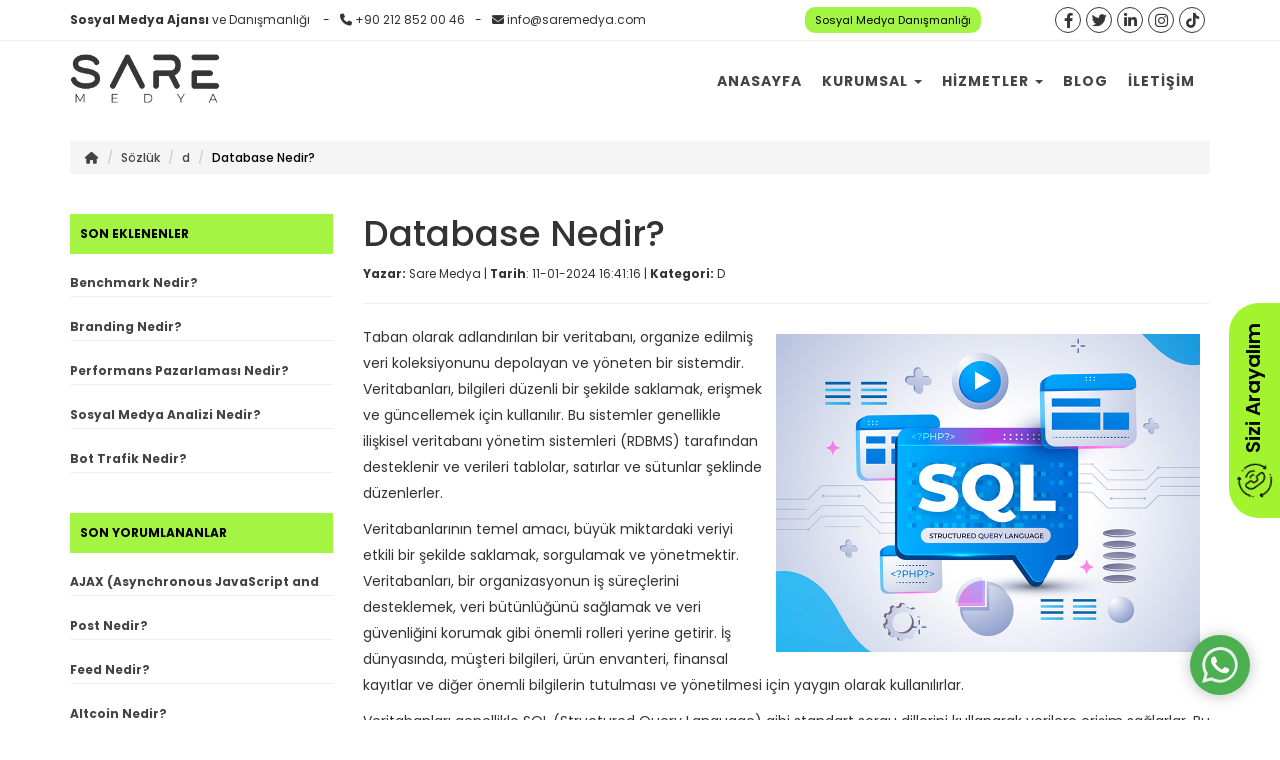

--- FILE ---
content_type: text/html; charset=UTF-8
request_url: https://www.saremedya.com/sozluk/d/database-nedir
body_size: 45807
content:
<!DOCTYPE html>
<html lang="tr" dir="ltr">
<head>
    <meta charset="UTF-8">
    <meta name="viewport" content="width=device-width, initial-scale=1">
    <meta name="google-site-verification" content="cq7G8CMRh2s1HTH69mhUZBgzGXPGFDVB_gwutWa9E60" />
    <meta name="description" content="Bilgilerin düzenli bir şekilde depolandığı elektronik sistem olan veritabanları, veri yönetimi ve ilişkisel veri organizasyonu için kullanılır.">
        <meta name="facebook-domain-verification" content="kwr16da30le4op80it5f89x2x4vpd0" />
    <title>Database Nedir? | Sare Medya</title>
            
    <meta name="robots" content="index, follow">    <meta name="author" content="Sare Medya - Sosyal Medya Ajansı ve Danışmanlığı">
    <link rel="canonical" href="https://www.saremedya.com/sozluk/d/database-nedir" />
    <link rel="icon" type="image/x-icon" href="https://www.saremedya.com/favicon.png"/>
    <link rel="stylesheet" href="https://www.saremedya.com/assets/plugins/bootstrap/css/bootstrap.min.css">
    <!--link rel="stylesheet" href="https://www.saremedya.com/assets/plugins/font-awesome/css/font-awesome.min.css"-->
    <link rel="stylesheet" href="https://www.saremedya.com/assets/plugins/flag-icon/css/flag-icon.min.css">
    <link rel="stylesheet" href="https://www.saremedya.com/assets/plugins/intl-tel-input/css/intlTelInput.css">
    <link href="https://fonts.googleapis.com/css?family=Roboto:100,100i,300,300i,400,400i,500,500i,700,700i,900,900i&amp;subset=latin-ext" rel="stylesheet">
    <link href="https://fonts.googleapis.com/css?family=Montserrat:100,100i,200,200i,300,300i,400,400i,500,500i,600,600i,700,700i,800,800i,900,900i&amp;subset=latin-ext" rel="stylesheet">
    <link href="https://fonts.googleapis.com/css?family=Open+Sans:300,300i,400,400i,600,600i,700,700i,800,800i&amp;subset=latin-ext" rel="stylesheet">
    <link href="https://fonts.googleapis.com/css?family=Raleway:100,100i,200,200i,300,300i,400,400i,500,500i,600,600i,700,700i,800,800i,900,900i&amp;subset=latin-ext" rel="stylesheet">
    <link rel="stylesheet" href="https://www.saremedya.com/assets/plugins/owl/assets/owl.carousel.min.css">
    <link rel="stylesheet" href="https://www.saremedya.com/assets/plugins/owl/assets/owl.theme.default.min.css">
    <link rel="stylesheet" href="https://www.saremedya.com/assets/theme/css/style.css?v=1.5">
    <link rel="stylesheet" href="https://www.saremedya.com/assets/theme/css/template.css?v=1.0">
    <link rel="stylesheet" href="https://www.saremedya.com/assets/theme/css/media.css?v=1.1">

    <link rel="preconnect" href="https://fonts.googleapis.com">
    <link rel="preconnect" href="https://fonts.gstatic.com" crossorigin>
    <link href="https://fonts.googleapis.com/css2?family=Poppins:ital,wght@0,100;0,200;0,300;0,400;0,500;0,600;0,700;0,800;0,900;1,100;1,200;1,300;1,400;1,500;1,600;1,700;1,800;1,900&display=swap" rel="stylesheet">

    <style>
        *:not(i){
            font-family: 'Poppins', sans-serif !important;
        }
    </style>

    
    <script type="text/javascript" src="https://www.saremedya.com/assets/plugins/jquery.min.js"></script>
    <script type="text/javascript" src="https://www.saremedya.com/assets/plugins/bootstrap/js/bootstrap.js"></script>
    <script type="text/javascript" src="https://www.saremedya.com/assets/plugins/owl/owl.carousel.js"></script>
    <script type="text/javascript" src="https://www.saremedya.com/assets/plugins/intl-tel-input/js/utils.js"></script>
    <script type="text/javascript" src="https://www.saremedya.com/assets/plugins/intl-tel-input/js/intlTelInput.min.js"></script>
    <script type="text/javascript" src="https://www.saremedya.com/assets/plugins/input-mask/jquery.inputmask.bundle.js"></script>
    <script src="https://unpkg.com/sweetalert@2.1.2/dist/sweetalert.min.js"></script>
    <!-- <script src="https://unpkg.com/sweetalert/dist/sweetalert.min.js"></script> --!>
    <script type="text/javascript" src="https://www.saremedya.com/assets/theme/js/style.js"></script>

    <!-- Google Tag Manager -->
    <script>(function(w,d,s,l,i){w[l]=w[l]||[];w[l].push({'gtm.start':
                new Date().getTime(),event:'gtm.js'});var f=d.getElementsByTagName(s)[0],
            j=d.createElement(s),dl=l!='dataLayer'?'&l='+l:'';j.async=true;j.src=
            'https://www.googletagmanager.com/gtm.js?id='+i+dl;f.parentNode.insertBefore(j,f);
        })(window,document,'script','dataLayer','GTM-NH65GN');</script>
    <!-- End Google Tag Manager -->

    <!--<script type="text/javascript">
        function getWithExpiry(key){
            const itemStr = localStorage.getItem(key);

            if (!itemStr)
            {
                return null;
            }

            const item = JSON.parse(itemStr);

            const now = new Date();

            if (now.getTime() > item.expiry)
            {
                localStorage.removeItem(key);

                return null;
            }

            return item.value;
        }

        function setWithExpiry(key, value, ttl){
            const now = new Date();

            const item = {
                value: value,
                expiry: now.getTime() + ttl,
            };

            localStorage.setItem(key, JSON.stringify(item));
        }

        $(document).ready(function(){
            if (getWithExpiry("form"))
            {

            }
            else
            {
                setTimeout(function(){
                    setWithExpiry("form", "true", 600000);

                    $('#basvurButonu').click();
                }, 5000);
            }
        });
    </script>-->
    <script data-ad-client="ca-pub-0857871758205329" async src="https://pagead2.googlesyndication.com/pagead/js/adsbygoogle.js"></script>
</head>
<body>

<!-- Google Tag Manager (noscript) -->
<noscript><iframe src="https://www.googletagmanager.com/ns.html?id=GTM-NH65GN"
                  height="0" width="0" style="display:none;visibility:hidden"></iframe></noscript>
<!-- End Google Tag Manager (noscript) -->




<div class="top-bar">
    <div class="container">
        <div class="row">
            <div class="col-md-7 contact hidden-xs">
                <ul>
                    <li><strong>Sosyal Medya Ajansı</strong> ve Danışmanlığı </li>
                    <li><i class="fa fa-phone"></i> <a style="color: #333;" href="tel://+90 212 852 00 46">+90 212 852 00 46</a></li>
                    <li><i class="fa fa-envelope"></i> <a style="color: #333;" href="mailto: info@saremedya.com">info@saremedya.com</a></li>
                </ul>
            </div>
            <div class="col-md-5">
                <div class="col-md-6 col-xs-6">
                    <div class="row">
                        <div class="top-bar-button">
                            <a class="sosyalMedyaYonetimi" href="https://www.saremedya.com/hizmetler/sosyal-medya-yonetimi">Sosyal Medya Danışmanlığı</a>
                            <a style="background-color: #25a02f; display: none !important;" class="sosyalMedyaYonetimi" href="https://www.saremedya.com/hizmetler/web-tasarimi">Web Tasarımı</a>
                        </div>
                    </div>
                    <style type="text/css">
                        .sosyalMedyaYonetimi {
                            background-color: #353635;
                            padding: 3px 10px;
                            text-align: center;
                            color: white;
                            border-radius: 3px;
                            font-size: 11px;
                        }

                        .sosyalMedyaYonetimi:hover {
                            background-color: white;
                            color: #353635;
                        }

                        .top-bar-button {
                            float: right;
                        }

                        @media only screen and (max-width: 768px) {
                            .sosyalMedyaYonetimi {
                                font-size: 10px;
                                padding: 3px 5px;
                            }

                            .top-bar-button {
                                float: left;
                            }
                        }
                    </style>
                </div>
                <div class="col-md-6 col-xs-6">
                    <div class="row">
                        <!--<ul class="language-list pull-right">
                                                            <li><a href="https://www.saremedya.com"><span class="flag-icon flag-icon-tr"></span></a></li>
                                                            <li><a href="https://www.saremedya.com/en"><span class="flag-icon flag-icon-en"></span></a></li>
                                                    </ul>-->
                        <ul class="social-list pull-right">
                                                            <li><a target="_blank" href="https://www.facebook.com/saremedya" title="Facebook"><i class="fa fa-facebook"></i></a></li>
                                                            <li><a target="_blank" href="https://twitter.com/sare_medya/" title="Twitter"><i class="fa fa-twitter"></i></a></li>
                                                            <li><a target="_blank" href="https://www.linkedin.com/company/sare-medya" title="LinkedIn"><i class="fa fa-linkedin"></i></a></li>
                                                            <li><a target="_blank" href="https://www.instagram.com/saremedya/" title="Instagram"><i class="fa fa-instagram"></i></a></li>
                            
                            <li><a target="_blank" href="https://www.tiktok.com/@saremedya" title="Tiktok"><i class="fab fa-tiktok"></i></a></li>

                        </ul>
                    </div>
                </div>
            </div>
        </div>
    </div>
</div>
<div class="navbar navbar-default">
    <div class="container">
        <div class="navbar-header">
            <a href="https://www.saremedya.com" class="navbar-brand"><img style="width: 150px;padding-top:10px;" src="https://www.saremedya.com/public/logo.png" alt=""></a>
            <button class="navbar-toggle" data-toggle="collapse" data-target="#navbarCollapse"><i class="fa fa-bars"></i></button>
        </div>
         <div class="navbar-collapse collapse navbar-right" id="navbarCollapse"><ul class="nav navbar-nav"><li><a href="https://www.saremedya.com/">Anasayfa</a></li><li class="dropdown"><a data-toggle="dropdown" href="">Kurumsal <span class="caret"></span></a><ul class="dropdown-menu dropdown-menu-left"><li><a href="https://www.saremedya.com/kurumsal/hakkimizda">Hakkımızda</a></li><li><a href="https://www.saremedya.com/kurumsal/misyon-vizyon">Misyon/Vizyon</a></li><li><a href="https://www.saremedya.com/kurumsal/kariyer">Kariyer</a></li><li><a href="https://www.saremedya.com/kurumsal/sertifikalar">Sertifikalar</a></li><li><a href="https://www.saremedya.com/kurumsal/referanslarimiz">Referanslarımız</a></li></ul></li><li class="dropdown"><a data-toggle="dropdown" href="">Hizmetler <span class="caret"></span></a><ul class="dropdown-menu dropdown-menu-left"><li><a href="https://www.saremedya.com/hizmetler/istanbul-elektrik-direkleri-reklam">İstanbul Elektrik Direkleri Reklam</a></li><li><a href="https://www.saremedya.com/hizmetler/geo-generative-engine-optimization">GEO (Generative Engine Optimization)</a></li><li><a href="https://www.saremedya.com/hizmetler/google-adwords-reklamlari">Google AdWords Reklamları</a></li><li><a href="https://www.saremedya.com/hizmetler/facebook-reklamlari">Facebook Reklamları</a></li><li><a href="https://www.saremedya.com/hizmetler/instagram-reklamlari">Instagram Reklamları</a></li><li><a href="https://www.saremedya.com/hizmetler/dijital-medya-planlamasi">Dijital Medya Planlaması</a></li><li><a href="https://www.saremedya.com/hizmetler/sosyal-medya-yonetimi">Sosyal Medya Yönetimi</a></li><li><a href="https://www.saremedya.com/hizmetler/youtube-reklamlari">Youtube Reklamları</a></li><li><a href="https://www.saremedya.com/hizmetler/seo-arama-motoru-optimizasyonu">SEO ( Arama Motoru Optimizasyonu )</a></li><li><a href="https://www.saremedya.com/hizmetler/web-tasarimi">Web Tasarımı</a></li><li><a href="https://www.saremedya.com/hizmetler/itibar-temizligi">İtibar Temizliği</a></li></ul></li><li><a href="https://www.saremedya.com/blog">Blog</a></li><li><a href="https://www.saremedya.com/iletisim">İletişim</a></li></ul></div>    </div>
</div>

    <div class="container blog-single twonone">
        <br>
        <ol class="breadcrumb">
            <li><a href="https://www.saremedya.com/"><i class="fa fa-home"></i></a></li>
            <li><a href="https://www.saremedya.com/sozluk">Sözlük</a></li>
            <li class="active"><a href="https://www.saremedya.com/sozluk/d">d</a></li>
            <li class="active">Database Nedir?</li>
        </ol>

        <div class="row">

            <div class="col-md-3 sidebar hidden-xs">
                <br>
                <p class="font-opensans title"><b>SON EKLENENLER</b></p>
                <ul class="">
                                            <li>
                            <h3><a href="https://www.saremedya.com/sozluk/b/benchmark-nedir">Benchmark Nedir?</a></h3>
                        </li>
                                            <li>
                            <h3><a href="https://www.saremedya.com/sozluk/b/branding-nedir">Branding Nedir?</a></h3>
                        </li>
                                            <li>
                            <h3><a href="https://www.saremedya.com/sozluk/p/performans-pazarlamasi-nedir">Performans Pazarlaması Nedir?</a></h3>
                        </li>
                                            <li>
                            <h3><a href="https://www.saremedya.com/sozluk/s/sosyal-medya-analizi-nedir">Sosyal Medya Analizi Nedir?</a></h3>
                        </li>
                                            <li>
                            <h3><a href="https://www.saremedya.com/sozluk/b/bot-trafik-nedir">Bot Trafik Nedir?</a></h3>
                        </li>
                                    </ul>
                <br>
                <p class="font-opensans title"><b>SON YORUMLANANLAR</b></p>
                <ul class="">
                                            <li>
                           <h3><a href="https://www.saremedya.com/sozluk/a/ajax-asynchronous-javascript-and-xml-nedir">AJAX (Asynchronous JavaScript and XML) Nedir?</a></h3>
                        </li>
                                            <li>
                           <h3><a href="https://www.saremedya.com/sozluk/p/post-nedir">Post Nedir?</a></h3>
                        </li>
                                            <li>
                           <h3><a href="https://www.saremedya.com/sozluk/f/feed-nedir">Feed Nedir?</a></h3>
                        </li>
                                            <li>
                           <h3><a href="https://www.saremedya.com/sozluk/a/altcoin-nedir">Altcoin Nedir?</a></h3>
                        </li>
                                            <li>
                           <h3><a href="https://www.saremedya.com/sozluk/e/exxen-nedir">EXXEN Nedir?</a></h3>
                        </li>
                                    </ul>
            </div>

            <div class="col-md-9">

                <div class="row">
                    <div class="col-md-12 main">
                        <h1>Database Nedir?</h1>
                        <small><b>Yazar:</b> Sare Medya | <b>Tarih</b>: 11-01-2024 16:41:16 | <b>Kategori:</b> D</small>
                        <hr>
                        <p><img alt="Database Nedir?" src="/public/Uploads/database-nedir.jpg" style="float:right; margin:10px; width:50%" /></p>

<p>Taban olarak adlandırılan bir veritabanı, organize edilmiş veri koleksiyonunu depolayan ve y&ouml;neten bir sistemdir. Veritabanları, bilgileri d&uuml;zenli bir şekilde saklamak, erişmek ve g&uuml;ncellemek i&ccedil;in kullanılır. Bu sistemler genellikle ilişkisel veritabanı y&ouml;netim sistemleri (RDBMS) tarafından desteklenir ve verileri tablolar, satırlar ve s&uuml;tunlar şeklinde d&uuml;zenlerler.</p>

<p>Veritabanlarının temel amacı, b&uuml;y&uuml;k miktardaki veriyi etkili bir şekilde saklamak, sorgulamak ve y&ouml;netmektir. Veritabanları, bir organizasyonun iş s&uuml;re&ccedil;lerini desteklemek, veri b&uuml;t&uuml;nl&uuml;ğ&uuml;n&uuml; sağlamak ve veri g&uuml;venliğini korumak gibi &ouml;nemli rolleri yerine getirir. İş d&uuml;nyasında, m&uuml;şteri bilgileri, &uuml;r&uuml;n envanteri, finansal kayıtlar ve diğer &ouml;nemli bilgilerin tutulması ve y&ouml;netilmesi i&ccedil;in yaygın olarak kullanılırlar.</p>

<p>Veritabanları genellikle SQL (Structured Query Language) gibi standart sorgu dillerini kullanarak verilere erişim sağlarlar. Bu diller, kullanıcıların veritabanındaki bilgileri sorgulamalarına, g&uuml;ncellemelerine ve y&ouml;netmelerine olanak tanır. Ayrıca, veritabanları genellikle ilişkisel bağlantıları kullanarak farklı tablolar arasında bağlantılar kurar, bu da veriler arasında mantıklı ilişkilerin kurulmasını sağlar.</p>

<h2><strong>Veritabanlarının Temel İşlevleri</strong></h2>

<p><strong>Veri Depolama ve Y&ouml;netim:</strong> Veritabanları, b&uuml;y&uuml;k miktardaki veriyi organize etmek ve depolamak i&ccedil;in kullanılır. Bu sistemler, tablolar, satırlar ve s&uuml;tunlar gibi yapılar aracılığıyla veriyi d&uuml;zenler, b&ouml;ylece verilerin etkili bir şekilde saklanması sağlanır.</p>

<p><strong>Veri G&uuml;venliği ve B&uuml;t&uuml;nl&uuml;ğ&uuml;:</strong> Veritabanları, verinin g&uuml;venliğini ve b&uuml;t&uuml;nl&uuml;ğ&uuml;n&uuml; korumak i&ccedil;in &ccedil;eşitli g&uuml;venlik &ouml;nlemleri sunar. Kullanıcı yetkilendirmeleri, şifreleme ve g&uuml;venlik duvarları gibi &ouml;zelliklerle veri g&uuml;venliği sağlanır. Ayrıca, verinin doğruluğunu ve b&uuml;t&uuml;nl&uuml;ğ&uuml;n&uuml; korumak amacıyla birtakım kısıtlamalar ve denetim mekanizmaları da bulunmaktadır.</p>

<p><strong>Veri İlişkilendirme ve Bağlantı:</strong> Veritabanları, farklı veri tabloları arasında ilişkiler kurarak veriler arasında bağlantılar oluşturabilir. Bu, verilerin daha etkili bir şekilde y&ouml;netilmesini sağlar. İlişkilendirme sayesinde, bir veri setinde yapılan değişiklikler diğer ilgili veri setlerine de yansır.</p>

<p><strong>Performans ve Hızlı Erişim:</strong> Veritabanları, verilere hızlı erişim ve işleme yetenekleri sağlayarak performansı artırır. İndeksleme, sorgu optimizasyonu ve &ouml;nbellekleme gibi teknikler kullanılarak veritabanları, b&uuml;y&uuml;k veri setleri &uuml;zerinde bile hızlı ve etkili &ccedil;alışma sağlar.</p>

<p><strong>Veri Yedekleme ve Kurtarma: </strong>Veritabanları, veri kaybını &ouml;nlemek i&ccedil;in d&uuml;zenli yedekleme ve kurtarma mekanizmaları sunar. Bu sayede, sistem arızaları, kullanıcı hataları veya diğer sorunlar sonucunda kaybolan veriler kolayca geri getirilebilir.</p>

<p>Bu temel işlevler, veritabanlarının modern bilgi teknolojisi altyapısında kritik bir rol oynamasını sağlar. İşletmeler, bu avantajları kullanarak verilerini g&uuml;venli bir şekilde depolayabilir, y&ouml;netebilir ve analiz edebilirler.</p>

<h2><strong>Veritabanı Y&ouml;netim Sistemi (DBMS)</strong></h2>

<p>Veritabanı Y&ouml;netim Sistemi (DBMS), bir organizasyonun veya işletmenin verilerini d&uuml;zenlemek, depolamak ve y&ouml;netmek i&ccedil;in kullanılan bir yazılım sistemidir. Bu sistem, veritabanlarını oluşturmak, g&uuml;ncellemek, sorgulamak ve y&ouml;netmek i&ccedil;in gereken ara&ccedil;ları sağlar. Temelde, veritabanlarındaki bilgilerin organize edilmesi ve verilere erişimin d&uuml;zenlenmesi ile ilgilenir.</p>

<p>DBMS, veritabanlarının b&uuml;t&uuml;nl&uuml;ğ&uuml;n&uuml; korur ve verilere g&uuml;venli ve etkili bir şekilde erişim sağlar. Ayrıca, &ccedil;ok kullanıcılı ortamlarda eş zamanlı erişimi y&ouml;netir, veritabanı g&uuml;venliğini sağlar ve performans optimizasyonu gibi işlevleri ger&ccedil;ekleştirir. DBMS, SQL (Structured Query Language) gibi standart sorgu dillerini kullanarak verilere erişimi kolaylaştırır ve veritabanı uygulamalarını geliştirmek i&ccedil;in bir platform sunar.</p>

<p>Bu sistem, veritabanlarının karmaşıklığını azaltarak kullanıcıların veri y&ouml;netim s&uuml;re&ccedil;lerini daha etkili ve d&uuml;zenli bir şekilde y&ouml;netmelerine yardımcı olur. Veritabanı Y&ouml;netim Sistemi, modern bilgi teknolojilerinde yaygın olarak kullanılan temel bir yapı taşıdır.</p>

                        <hr>

                                                    <h3 class="text-center font-opensans">- YORUM YAPIN -</h3>
                            <br>

                            <div class="comment-form">
                                <form action="" method="post">
                                    <div class="row">
                                        <div class="col-md-6">
                                            <label for="">Ad Soyad</label>
                                            <input type="text" name="fullname" id="" class="form-control">
                                            <label for="">E-Posta</label>
                                            <input type="email" name="email" id="" class="form-control">
                                        </div>
                                        <div class="col-md-6">
                                            <label for="">Mesaj</label>
                                            <textarea name="message" id="" rows="5" class="form-control"></textarea>
                                        </div>
                                    </div>
                                    <br>
                                    <div class="text-center">
                                        <div class="g-recaptcha" data-sitekey="6Lc33GwUAAAAAJJrMx77wA-zeUDQj7aC2fA5bG66"></div>
                                    </div>
                                    <br>
                                    <div class="row">
                                        <div class="col-md-5"></div>
                                        <div class="col-md-2">
                                            <button name="sendComment" class="comment-btn btn btn-block font-raleway"><b>GÖNDER</b></button>
                                        </div>
                                        <div class="col-md-5"></div>
                                    </div>
                                </form>
                            </div>

                        
                        <hr>

                                                    <div class="alert alert-warning">Hiç Yorum Yapılmamış.</div>
                        
                    </div></div>
            </div>
            <div class="col-md-3 sidebar hidden-lg">
                <br>
                <p class="font-opensans title"><b>SON EKLENENLER</b></p>
                <ul class="">
                                            <li>
                            <a href="https://www.saremedya.com/sozluk/b/benchmark-nedir">Benchmark Nedir?</a>
                        </li>
                                            <li>
                            <a href="https://www.saremedya.com/sozluk/b/branding-nedir">Branding Nedir?</a>
                        </li>
                                            <li>
                            <a href="https://www.saremedya.com/sozluk/p/performans-pazarlamasi-nedir">Performans Pazarlaması Nedir?</a>
                        </li>
                                            <li>
                            <a href="https://www.saremedya.com/sozluk/s/sosyal-medya-analizi-nedir">Sosyal Medya Analizi Nedir?</a>
                        </li>
                                            <li>
                            <a href="https://www.saremedya.com/sozluk/b/bot-trafik-nedir">Bot Trafik Nedir?</a>
                        </li>
                                    </ul>
                <br>
                <p class="font-opensans title"><b>SON YORUMLANANLAR</b></p>
                <ul class="">
                                            <li>
                            <a href="https://www.saremedya.com/sozluk/a/ajax-asynchronous-javascript-and-xml-nedir">AJAX (Asynchronous JavaScript and XML) Nedir?</a>
                        </li>
                                            <li>
                            <a href="https://www.saremedya.com/sozluk/p/post-nedir">Post Nedir?</a>
                        </li>
                                            <li>
                            <a href="https://www.saremedya.com/sozluk/f/feed-nedir">Feed Nedir?</a>
                        </li>
                                            <li>
                            <a href="https://www.saremedya.com/sozluk/a/altcoin-nedir">Altcoin Nedir?</a>
                        </li>
                                            <li>
                            <a href="https://www.saremedya.com/sozluk/e/exxen-nedir">EXXEN Nedir?</a>
                        </li>
                                    </ul>
            </div>
        </div>
    </div>

    








<style>
    .direk:first-child{
        display: none;
    }
    @media (min-width: 768px){
        .new-se{
            justify-content: center;
            display: flex;
        }
    }
</style>
<!--
<div class="container" style="position: relative;">
    <div class="row">
        <div id="SWW"></div>
        <div class="socialwebwidgets" style="position: absolute; right: 20px; top: -10px;"><a href="https://www.socialwebwidgets.com/" target="_blank" ><img style="width: 125px;" src="https://www.socialwebwidgets.com//assets/admin/img/brand/blue.png" alt="Instagram Feed Widget"></a></div>
    </div>
</div>
-->


<div class="footer">
    <div class="container">
        <div class="row">
            <div class="col-md-3">
                <a href="https://www.saremedya.com/"><img style="width: 200px;" src="https://www.saremedya.com/public/logo-light.png" alt=""></a>
                <p style="color: #fff; margin-top: 20px; font-weight: 500; font-size:13px;" class="font-roboto">Her biri kendi alanında profesyonel, dinamik ve yenilikçi bir ekipten oluşan sosyal medya ve reklam ajansıyız. Sare Medya'nın amacı her geçen gün gelişen dijital pazarlama dinamiklerini hizmet verdiğimiz markalarla buluşturarak yeni başarı hikayeleri yazmaktır.</p>
            </div>

            <div class="col-md-7 hidden-xs">


                <div class="row">

                    <div class="col-md-4">
                                                <ul>
                            <li class="uppercase title">KURUMSAL</li>
                                                            <li><a href="https://www.saremedya.com/kurumsal/hakkimizda"><i class="fa fa-angle-right"></i> Hakkımızda </a></li>
                                                            <li><a href="https://www.saremedya.com/kurumsal/misyon-vizyon"><i class="fa fa-angle-right"></i> Misyon/Vizyon </a></li>
                                                            <li><a href="https://www.saremedya.com/kurumsal/kariyer"><i class="fa fa-angle-right"></i> Kariyer </a></li>
                                                            <li><a href="https://www.saremedya.com/kurumsal/sertifikalar"><i class="fa fa-angle-right"></i> Sertifikalar </a></li>
                                                            <li><a href="https://www.saremedya.com/kurumsal/referanslarimiz"><i class="fa fa-angle-right"></i> Referanslarımız </a></li>
                                                        <li><a href="https://www.saremedya.com/banka-hesap-bilgileri"><i class="fa fa-angle-right"></i> Banka Hesap Bilgileri</a></li>
                            <li style="display:flex;"><a href="https://www.saremedya.com/kunye"><i class="fa fa-angle-right"></i> Künye |&nbsp;</a><a
                                        href="/llms.txt"> LLMs.txt | </a>&nbsp;<a href="/ai.txt"> AI</a></li>
                            <li><a href="https://www.saremedya.com/gizlilik-politikasi"><i class="fa fa-angle-right"></i> Gizlilik Politikasi</a></li>
                        </ul>
                    </div>

                    <div class="col-md-8">
                        <div class="row">
                            <!--<div class="col-md-6">
                                                                        <ul>
                                        <li class="uppercase title">HİZMETLERİMİZ</li>
                                                                                    <li><a href="https://www.saremedya.com/hizmetler/google-adwords-reklamlari"><i class="fa fa-angle-right"></i> Google AdWords Reklamları </a></li>
                                                                                    <li><a href="https://www.saremedya.com/hizmetler/youtube-reklamlari"><i class="fa fa-angle-right"></i> Youtube Reklamları </a></li>
                                                                                    <li><a href="https://www.saremedya.com/hizmetler/gmail-reklamlari"><i class="fa fa-angle-right"></i> Gmail Reklamları </a></li>
                                                                                    <li><a href="https://www.saremedya.com/hizmetler/facebook-reklamlari"><i class="fa fa-angle-right"></i> Facebook Reklamları </a></li>
                                                                                    <li><a href="https://www.saremedya.com/hizmetler/instagram-reklamlari"><i class="fa fa-angle-right"></i> Instagram Reklamları </a></li>
                                                                                    <li><a href="https://www.saremedya.com/hizmetler/dijital-medya-planlamasi"><i class="fa fa-angle-right"></i> Dijital Medya Planlaması </a></li>
                                                                            </ul>
                                </div>-->
                            <div class="col-md-6">
                                <ul>
                                    <li class="uppercase"><a class="title" href="https://www.saremedya.com/blog"><i class="fa fa-newspaper-o"></i> BLOG</a></li>
                                                                                                                        <li><a href="https://www.saremedya.com/blog/sosyal-medya/sosyal-medyada-roi-nasil-olculur">Sosyal Medyada ROI Nasıl Ölçülür?</a></li>
                                                                                                                                                                <li><a href="https://www.saremedya.com/blog/sosyal-medya/yapay-zeka-sosyal-medya-yonetimini-nasil-degistiriyor">Yapay Zekâ Sosyal Medya Yönetimini Nasıl Değiştiriyor?</a></li>
                                                                                                                                                                <li><a href="https://www.saremedya.com/blog/sosyal-medya/donusum-odakli-landing-page-tasarim-ilkeleri">Dönüşüm Odaklı Landing Page Tasarım İlkeleri</a></li>
                                                                                                                                                                <li><a href="https://www.saremedya.com/blog/sosyal-medya/performans-odakli-kreatifler-nasil-hazirlanir">Performans Odaklı Kreatifler Nasıl Hazırlanır?</a></li>
                                                                                                                                                                <li><a href="https://www.saremedya.com/blog/sosyal-medya/markalar-icin-ugc-modeli-ile-satis-arttirma-stratejileri">Markalar İçin UGC Modeli ile Satış Arttırma Stratejileri</a></li>
                                                                                                                                                                <li><a href="https://www.saremedya.com/blog/sosyal-medya/instagram-da-organik-erisimi-artirmak-icin-7-guncel-taktik">Instagram’da Organik Erişimi Artırmak İçin 7 Güncel Taktik</a></li>
                                                                                                            </ul>
                            </div>
                            <div class="col-md-6">
                                <ul>
                                    <li class="uppercase"><a class="title" href="https://www.saremedya.com/sozluk"><i class="fa fa-link"></i> SÖZLÜK</a></li>
                                                                            <li><a href="https://www.saremedya.com/sozluk/b/benchmark-nedir">Benchmark Nedir?</a></li>
                                                                            <li><a href="https://www.saremedya.com/sozluk/b/branding-nedir">Branding Nedir?</a></li>
                                                                            <li><a href="https://www.saremedya.com/sozluk/p/performans-pazarlamasi-nedir">Performans Pazarlaması Nedir?</a></li>
                                                                            <li><a href="https://www.saremedya.com/sozluk/s/sosyal-medya-analizi-nedir">Sosyal Medya Analizi Nedir?</a></li>
                                                                            <li><a href="https://www.saremedya.com/sozluk/b/bot-trafik-nedir">Bot Trafik Nedir?</a></li>
                                                                            <li><a href="https://www.saremedya.com/sozluk/c/carousel-nedir">Carousel Nedir?</a></li>
                                                                            <li><a href="https://www.saremedya.com/sozluk/c/content-marketing-nedir">Content Marketing Nedir?</a></li>
                                                                            <li><a href="https://www.saremedya.com/sozluk/b/bounce-rate-nedir">Bounce Rate Nedir?</a></li>
                                                                    </ul>
                            </div>
                        </div>
                    </div>

                </div>


            </div>

            <div class="col-md-2">
                <div class="g-partnersbadge" data-agency-id="2998338929"></div>
                <ul class="social-list">
                                            <li><a target="_blank" href="https://www.facebook.com/saremedya" title="Facebook"><i class="fa fa-facebook"></i></a></li>
                                            <li><a target="_blank" href="https://twitter.com/sare_medya/" title="Twitter"><i class="fa fa-twitter"></i></a></li>
                                            <li><a target="_blank" href="https://www.linkedin.com/company/sare-medya" title="LinkedIn"><i class="fa fa-linkedin"></i></a></li>
                                            <li><a target="_blank" href="https://www.instagram.com/saremedya/" title="Instagram"><i class="fa fa-instagram"></i></a></li>
                                        <li><a target="_blank" href="https://www.tiktok.com/@saremedya" title="Tiktok"><i class="fab fa-tiktok"></i></a></li>
                </ul>
                <div class="color-white font-roboto">
                    <p class="font-w-500"><i class="fa fa-phone"></i> <a style="color: white;" href="tel://+90 212 852 00 46">+90 212 852 00 46</a></p>
                    <p class="font-w-500"><i class="fa fa-envelope"></i> <a style="color: white; font-size: 13px;" href="mailto: info@saremedya.com">info@saremedya.com</a></p>
                    <!--<p>
                        <i class="fa fa-map-marker"></i>

                    </p>
                    -->
                </div>
                <img class="partner-f" src="/public/saremedya-partner-2.png" style="" alt="sare partner">
            </div>
        </div>
        <br>
        <div class="row">
            <div class="col-md-12">
                <div class="text-center font-w-500" style="color: #fff;">
                    <b><i class="fa fa-map-marker"></i> Adres:</b> Şenlikköy Mahallesi <img src="https://www.saremedya.com/assets/admin/images/flags/tr.png" class="position-left" alt=""> Şehit İlhan Yalçın Sokak Neptün Sitesi A Blok D:6 Bakırköy/ İstanbul                </div>
            </div>
        </div>
    </div>
</div>
<div class="copyright">
    <div class="container">
        <div class="text-center font-w-500">
            Copyright 2016 © Sare Medya & Dijital Medya Planlama ve Sosyal Medya Ajansı | Tüm Hakları Saklıdır.        </div>
    </div>
</div>

<div class="mobile-bar">
    <a target="_blank" href="https://api.whatsapp.com/send?phone=905309708544&text=Merhaba%20hizmetleriniz%20hakk%C4%B1nda%20bilgi%20almak%20istiyorum." class="left-btn"><i class="fa fa-whatsapp"></i></a>
    <a href="/iletisim" class="mid-btn"><i class="fa fa-envelope"></i></a>
    <a href="tel:+902128520046" class="right-btn"><i class="fa fa-phone"></i></a>
</div>
<!--<div class="right-contact-btn">
    <a href="/iletisim"><img alt="Sare Medya" src="https://www.saremedya.com/assets/theme/img/contact-btn.png"></a>
</div>-->
<div class="right-btn-new">
    <a href="/iletisim"> <img src="https://www.saremedya.com/assets/theme/img/phone-number.png" alt="" class="img-fluid"> Sizi Arayalım</a>
</div>
 
<a class='blantershow-chat mbl-none' href='https://api.whatsapp.com/send?phone=905309708544&text=Merhaba, hizmetleriniz hakkında bilgi almak istiyorum.' title='Show Chat'><svg width="20" viewBox="0 0 24 24"><defs/><path fill="#eceff1" d="M20.5 3.4A12.1 12.1 0 0012 0 12 12 0 001.7 17.8L0 24l6.3-1.7c2.8 1.5 5 1.4 5.8 1.5a12 12 0 008.4-20.3z"/><path fill="#4caf50" d="M12 21.8c-3.1 0-5.2-1.6-5.4-1.6l-3.7 1 1-3.7-.3-.4A9.9 9.9 0 012.1 12a10 10 0 0117-7 9.9 9.9 0 01-7 16.9z"/><path fill="#fafafa" d="M17.5 14.3c-.3 0-1.8-.8-2-.9-.7-.2-.5 0-1.7 1.3-.1.2-.3.2-.6.1s-1.3-.5-2.4-1.5a9 9 0 01-1.7-2c-.3-.6.4-.6 1-1.7l-.1-.5-1-2.2c-.2-.6-.4-.5-.6-.5-.6 0-1 0-1.4.3-1.6 1.8-1.2 3.6.2 5.6 2.7 3.5 4.2 4.2 6.8 5 .7.3 1.4.3 1.9.2.6 0 1.7-.7 2-1.4.3-.7.3-1.3.2-1.4-.1-.2-.3-.3-.6-.4z"/></svg>
</a>
<script src="https://www.saremedya.com/assets/plugins/fontawesome.js"></script>
<script>
    $('.new-slider').owlCarousel({
        autoplayTimeout:4000,
        autoplayHoverPause:true,
        loop:true,
        margin:8,
        autoplay:true,
        dots:true,
        nav:false,
        responsive:{
            0:{
                items:1
            },
            600:{
                items:1
            },
            1000:{
                items:1.5
            }
        }
    });
</script>
<style>
    .sosyalMedyaYonetimi {
        background-color: #a4f543;
        padding: 5px 10px;
        text-align: center;
        color: #020202;
        border-radius: 10px;
        font-size: 11px;
    }
    .slider .head-title{
        font-size: 48px;
        line-height: 65px;
        color:#fff;
    }
    .slider .head-title span{
        display: block;
        font-size: 57px;
        color: #a0f304;
        font-weight:600;
    }
    @media (max-width: 768px) {
        .sosyalMedyaYonetimi {
            padding: 5px 8px !important;
        }
    }
    @media(min-width: 768px){
        .d-flexx{
            justify-content: center;
            align-items: center;
            display: flex;
        }
        .partner-f {
            width:100%;
            margin-top:10px
        }
    }

    .slider .item img{
        border-radius:15px;
    }
    .slider{
        background: url("public/Uploads/slider/slider-bg.jpg");
        background-repeat: no-repeat;
        background-size: cover;
        height: 85vh;
    }
    @media (min-width: 1280px) and (max-width: 1680px){
        .slider{
            height: auto;
            padding: 30px 0;
        }
    }
    .slider .owl-dots button span{
        border:2px solid #a0f304;
        width:17px;
        height:17px;
        margin-right:5px;
        display:block;
        border-radius:50%;
    }
    .slider .owl-dots button.active span{
        background:#a0f304;
    }
    .slider .owl-dots{
        margin-top:10px;
        text-align:center;
    }
    @media (max-width: 768px){
        .slider{
            height: auto;
            background-position: center ;
        }
        .slider .owl-dots{
            margin-bottom:15px
        }
        .slider .head-title{
            font-size:30px;
            line-height: 35px;
            margin-top:40px
        }
        .slider .head-title span{
            font-size:37px;
        }
        .sec-sub-title{
            margin-top:15px;
        }
        .partner-f {
            width: 200px !important;
        }
    }
</style>
<script>
    $(document).on("click", "#send-it", function() {
        var a = document.getElementById("chat-input");
        if ("" != a.value) {
            var b = $("#get-number").text(),
                c = document.getElementById("chat-input").value,
                d = "https://web.whatsapp.com/send",
                e = b,
                f = "&text=" + c;
            if (
                /Android|webOS|iPhone|iPad|iPod|BlackBerry|IEMobile|Opera Mini/i.test(
                    navigator.userAgent
                )
            )
                var d = "whatsapp://send";
            var g = d + "?phone=+90 5309708544" + e + f;
            window.open(g, "_blank");
        }
    }),
        $(document).on("click", ".informasi", function() {
            (document.getElementById("get-number").innerHTML = $(this)
                .children(".my-number")
                .text()),
                $(".start-chat,.get-new")
                    .addClass("show")
                    .removeClass("hide"),
                $(".home-chat,.head-home")
                    .addClass("hide")
                    .removeClass("show"),
                (document.getElementById("get-nama").innerHTML = $(this)
                    .children(".info-chat")
                    .children(".chat-nama")
                    .text()),
                (document.getElementById("get-label").innerHTML = $(this)
                    .children(".info-chat")
                    .children(".chat-label")
                    .text());
        }),
        $(document).on("click", ".close-chat", function() {
            $("#whatsapp-chat")
                .addClass("hide")
                .removeClass("show");
        }),
        $(document).on("click", ".blantershow-chat", function() {
            $("#whatsapp-chat")
                .addClass("show")
                .removeClass("hide");
        });

    $(window).scroll(function() {
        var scroll = $(window).scrollTop();
        if (scroll >= 200) {
            $(".booknow-fix").show();
        } else {
            $(".booknow-fix").hide();
        }
    });

    window.smoothScroll = function (target) {
        var scrollContainer = target;
        do { //find scroll container
            scrollContainer = scrollContainer.parentNode;
            if (!scrollContainer) return;
            scrollContainer.scrollTop += 1;
        } while (scrollContainer.scrollTop == 0);

        var targetY = 0;
        do { //find the top of target relatively to the container
            if (target == scrollContainer) break;
            targetY += target.offsetTop;
        } while (target = target.offsetParent);

        scroll = function (c, a, b, i) {
            i++;
            if (i > 30) return;
            c.scrollTop = a + (b - a) / 30 * i;
            setTimeout(function () {
                scroll(c, a, b, i);
            }, 20);
        }
        // start scrolling
        scroll(scrollContainer, scrollContainer.scrollTop, targetY, 0);
    }
    function getDocHeight() {	// $(document).height() value depends on browser
        var D = document;
        return Math.max(
            D.body.scrollHeight, D.documentElement.scrollHeight,
            D.body.offsetHeight, D.documentElement.offsetHeight,
            D.body.clientHeight, D.documentElement.clientHeight
        );
    }
    $(window).scroll(function() {
        if($(window).scrollTop() + $(window).height() == getDocHeight()) {
            $('.reservation, .blantershow-chat').addClass('footer-none');
        }
        else{
            $('.reservation, .blantershow-chat').removeClass('footer-none');
        }
    });
    $(document).ready(function (){
        setTimeout(function() {
            $("#sendCom").removeAttr("disabled");
        }, 5000);

    });
    $(document).ready(function (){
        $('.sidebar.hidden-xs a[href="https://www.saremedya.com/tr/hizmetler/istanbul-elektrik-direkleri-reklam"]').hide();
        /*$(".twonone + .twonone").html(" <span></span>");*/


        $("#read-more").click(function (){
           $(".read-more-desc").toggle(300);
        });
    });

</script>
<!--<script id="SWWJS" BaseUrl="https://www.socialwebwidgets.com/" ApiKey="0c1e223255dc243dcb9775fecf89d40e" WidgetID="19" type="text/javascript" src="https://www.socialwebwidgets.com/assets/CDN/sww.min.js"></script>-->

<script src="https://apis.google.com/js/platform.js" async defer></script>

</body>
</html>


--- FILE ---
content_type: text/html; charset=utf-8
request_url: https://accounts.google.com/o/oauth2/postmessageRelay?parent=https%3A%2F%2Fwww.saremedya.com&jsh=m%3B%2F_%2Fscs%2Fabc-static%2F_%2Fjs%2Fk%3Dgapi.lb.en.2kN9-TZiXrM.O%2Fd%3D1%2Frs%3DAHpOoo_B4hu0FeWRuWHfxnZ3V0WubwN7Qw%2Fm%3D__features__
body_size: 162
content:
<!DOCTYPE html><html><head><title></title><meta http-equiv="content-type" content="text/html; charset=utf-8"><meta http-equiv="X-UA-Compatible" content="IE=edge"><meta name="viewport" content="width=device-width, initial-scale=1, minimum-scale=1, maximum-scale=1, user-scalable=0"><script src='https://ssl.gstatic.com/accounts/o/2580342461-postmessagerelay.js' nonce="tw9TI6ecDxSndLRbl82zzQ"></script></head><body><script type="text/javascript" src="https://apis.google.com/js/rpc:shindig_random.js?onload=init" nonce="tw9TI6ecDxSndLRbl82zzQ"></script></body></html>

--- FILE ---
content_type: text/html; charset=utf-8
request_url: https://www.google.com/recaptcha/api2/aframe
body_size: 265
content:
<!DOCTYPE HTML><html><head><meta http-equiv="content-type" content="text/html; charset=UTF-8"></head><body><script nonce="hAunvh4yVveiY3g5S-RalA">/** Anti-fraud and anti-abuse applications only. See google.com/recaptcha */ try{var clients={'sodar':'https://pagead2.googlesyndication.com/pagead/sodar?'};window.addEventListener("message",function(a){try{if(a.source===window.parent){var b=JSON.parse(a.data);var c=clients[b['id']];if(c){var d=document.createElement('img');d.src=c+b['params']+'&rc='+(localStorage.getItem("rc::a")?sessionStorage.getItem("rc::b"):"");window.document.body.appendChild(d);sessionStorage.setItem("rc::e",parseInt(sessionStorage.getItem("rc::e")||0)+1);localStorage.setItem("rc::h",'1769398476621');}}}catch(b){}});window.parent.postMessage("_grecaptcha_ready", "*");}catch(b){}</script></body></html>

--- FILE ---
content_type: text/css
request_url: https://www.saremedya.com/assets/theme/css/style.css?v=1.5
body_size: 25531
content:
.blog-single .col-md-9 ul li{
    list-style-type: disc !important;
}
.blog-single .col-md-9 ol li{
    list-style-type: auto !important;
}
.blog-single .main ol li {
    margin-top: 12px;
    margin-left: 40px;
}
@keyframes swing {
    0% { transform: rotate(10deg); }
    100% { transform: rotate(-10deg); }
}
.right-btn-new img{
    animation: swing ease-in-out 1s infinite alternate;
    width: 35px;
    margin-right: 5px;
    filter: brightness(0);
}
.right-btn-new{
    background-size: 300% 300%;
    background:#a2f42f;
    position: fixed;
    top:35%;
    color:#020202;
    z-index: 99999;
    right: 0;
    font-size: 20px;
    -moz-transform: rotate(-90deg);
    -ms-transform: rotate(-90deg);
    -o-transform: rotate(-90deg);
    -webkit-transform: rotate(-90deg);
    color: #020202;
    padding: 8px 20px;
    transform-origin: bottom right;
    border-radius:30px 30px 0 0 ;
    animation:pulse2 1.5s infinite;

}
@keyframes pulse2 {
    0% {
        -moz-box-shadow: 0 0 0 0 rgba(255,255,255,.5);
        box-shadow: 0 0 0 0 rgb(0 0 0/ 50%);
    }
    70% {
        -moz-box-shadow: 0 0 0 30px rgba(255,255,255,0);
        box-shadow: 0 0 0 30px rgb(0 0 0 / 0%);
    }
    100% {
        -moz-box-shadow: 0 0 0 0 rgba(255,255,255,0);
        box-shadow: 0 0 0 0 rgb(0 0 0 / 0%);
    }
}
.right-btn-new a{
    color:#020202;
    font-weight: 600;
    font-family: 'Montserrat', sans-serif;
}
@keyframes AnimateBG {
    0%{background-position:0% 50%}
    50%{background-position:100% 50%}
    100%{background-position:0% 50%}
}
@media(max-width: 768px){
    .right-btn-new, .ref-carousel .owl-dots{
        display: none;
    }
}
*{
    margin:0;
    padding: 0;
    list-style-type: none !important;
    outline: none !important;
    text-decoration: none !important;
}
/* CSS Multiple Whatsapp Chat */
.whatsapp-name {
    font-size: 16px;
    font-weight: 600;
    padding-bottom: 0;
    margin-bottom: 0;
    line-height: 0.5;
}
.right-contact-btn{
    position: fixed;
    right: 0;
    top: 50%;
    margin-top: -125px;
    display: block;
    z-index: 9;
    cursor: pointer;
    border-top-left-radius: 15px;
    border-bottom-left-radius: 15px;
    transition: all cubic-bezier(.42,0,.17,1.03) .6s;
    background-color: #383938;
}

.blog-info{
    display: flex;
    align-items: center;
    justify-content: space-between;
}
.subscribe{
    font-size: 15px;
    font-weight: bold;
    color: #000;
}
#whatsapp-chat {
    box-sizing: border-box !important;

    outline: none !important;
    position: fixed;
    width: 350px;
    border-radius: 10px;
    box-shadow: 0 1px 15px rgba(32, 33, 36, 0.28);
    bottom: 90px;
    right: 30px;
    overflow: hidden;
    z-index: 99;
    animation-name: showchat;
    animation-duration: 1s;
    transform: scale(1);
}
a.blantershow-chat {
    background: #4caf50;
    color: #404040;
    position: fixed;
    display: flex;
    font-weight: 400;
    justify-content: space-between;
    z-index: 98;
    bottom: 25px;
    right: 30px;
    font-size: 15px;
    padding: 10px 20px;
    border-radius:50%;
    height: 60px;
    box-shadow: 0 1px 15px rgba(32, 33, 36, 0.28);
}
a.blantershow-chat svg {
    transform: scale(1.8);
}
.header-chat {
    /*   background: linear-gradient(to right top, #6f96f3, #164ed2); */
    background: #009688;
    background: #095e54;
    color: #fff;
    padding: 20px;
}
.header-chat h3 {
    margin: 0 0 10px;
}
.header-chat p {
    font-size: 14px;
    line-height: 1.7;
    margin: 0;
}
.info-avatar {
    position: relative;
}
.info-avatar img {
    border-radius: 100%;
    width: 50px;
    float: left;
    margin: 0 10px 0 0;
    background: #fff;
    padding: 3px;
}

a.informasi {
    padding: 20px;
    display: block;
    overflow: hidden;
    animation-name: showhide;
    animation-duration: 0.5s;
}
a.informasi:hover {
    background: #f1f1f1;
}
.info-chat span {
    display: block;
}
#get-label,
span.chat-label {
    font-size: 12px;
    color: #888;
}
#get-nama,
span.chat-nama {
    margin: 5px 0 0;
    font-size: 15px;
    font-weight: 700;
    color: #222;
}
#get-label,
#get-nama {
    color: #fff;
}
span.my-number {
    display: none;
}
/* .blanter-msg {
  color: #444;
  padding: 20px;
  font-size: 12.5px;
  text-align: center;
  border-top: 1px solid #ddd;
} */
textarea#chat-input {
    border: none;
    font-family: "Arial", sans-serif;
    width: 100%;
    line-height: 35px;
    padding: 0 20px;
    height: 35px;
    outline: none;
    resize: none;
    font-weight: 100;
    font-size: 14px;
}
textarea#chat-input::placeholder{
    font-weight: 400;
}
a#send-it {
    width: 30px;
    font-weight: 700;
    padding: 10px 10px 0;
    background:#eee;
    border-radius: 10px;

svg {
    fill:#a6a6a6;
    height: 24px;
    width: 24px;
}
}

.first-msg {
    background: transparent;
    padding: 30px;
    text-align: center;
& span {
      background: #e2e2e2;
      color: #333;
      font-size: 14.2px;
      line-height: 1.7;
      border-radius: 10px;
      padding: 15px 20px;
      display: inline-block;
  }
}

.start-chat .blanter-msg {
    display: flex;
}
#get-number {
    display: none;
}
a.close-chat {
    position: absolute;
    top: 5px;
    right: 15px;
    color: #fff;
    font-size: 30px;

}

@keyframes ZpjSY{
    0% {
        background-color: rgb(182, 181, 186);
    }
    15% {
        background-color: rgb(17, 17, 17);
    }
    25% {
        background-color: rgb(182, 181, 186);
    }
}

@keyframes hPhMsj {
    15% {
        background-color: rgb(182, 181, 186);
    }
    25% {
        background-color: rgb(17, 17, 17);
    }
    35% {
        background-color: rgb(182, 181, 186);
    }
}

@keyframes iUMejp {
    25% {
        background-color: rgb(182, 181, 186);
    }
    35% {
        background-color: rgb(17, 17, 17);
    }
    45% {
        background-color: rgb(182, 181, 186);
    }
}


@keyframes showhide {
    from {
        transform: scale(0.5);
        opacity: 0;
    }
}
@keyframes showchat {
    from {
        transform: scale(0);
        opacity: 0;
    }
}
@media screen and (max-width: 480px) {
    #whatsapp-chat {
        width: auto;
        left: 5%;
        right: 5%;
        font-size: 80%;
    }
}
.hide {
    display: none;
    animation-name: showhide;
    animation-duration: 0.5s;
    transform: scale(1);
    opacity: 1;
}
.show {
    display: block;
    animation-name: showhide;
    animation-duration: 0.5s;
    transform: scale(1);
    opacity: 1;
}

.whatsapp-message-container {
    display: flex;
    z-index: 1;
}

.whatsapp-message {
    padding: 7px 14px 6px;
    background-color: rgb(255, 255, 255);
    border-radius: 0px 8px 8px;
    position: relative;
    transition: all 0.3s ease 0s;
    opacity: 0;
    transform-origin: center top 0px;
    z-index: 2;
    box-shadow: rgba(0, 0, 0, 0.13) 0px 1px 0.5px;
    margin-top: 4px;
    margin-left: -54px;
    max-width: calc(100% - 66px);
}

.whatsapp-chat-body {
    padding: 20px 20px 20px 10px;
    background-color: rgb(230, 221, 212);
    position: relative;
&::before {
     display: block;
     position: absolute;
     content: "";
     left: 0px;
     top: 0px;
     height: 100%;
     width: 100%;
     z-index: 0;
     opacity: 0.08;
     background-image: url("https://elfsight.com/assets/chats/patterns/whatsapp.png");
 // background-image: url(https://res.cloudinary.com/eventbree/image/upload/v1575782560/Widgets/whatsappbg_opt.jpg);
 }
}

.dAbFpq {
    display: flex;
    z-index: 1;
}

.eJJEeC {
    background-color: rgb(255, 255, 255);
    width: 52.5px;
    height: 32px;
    border-radius: 16px;
    display: flex;
    -moz-box-pack: center;
    justify-content: center;
    -moz-box-align: center;
    align-items: center;
    margin-left: 10px;
    opacity: 0;
    transition: all 0.1s ease 0s;
    z-index: 1;
    box-shadow: rgba(0, 0, 0, 0.13) 0px 1px 0.5px;
}

.hFENyl {
    position: relative;
    display: flex;
}

.ixsrax {
    height: 5px;
    width: 5px;
    margin: 0px 2px;
    border-radius: 50%;
    display: inline-block;
    position: relative;
    animation-duration: 1.2s;
    animation-iteration-count: infinite;
    animation-timing-function: linear;
    top: 0px;
    background-color: rgb(158, 157, 162);
    animation-name: ZpjSY;
}

.dRvxoz {

    height: 5px;
    width: 5px;
    margin: 0px 2px;
    background-color: rgb(182, 181, 186);
    border-radius: 50%;
    display: inline-block;
    position: relative;
    animation-duration: 1.2s;
    animation-iteration-count: infinite;
    animation-timing-function: linear;
    top: 0px;
    animation-name: hPhMsj;
}

.kAZgZq {
    padding: 7px 14px 6px;
    background-color: rgb(255, 255, 255);
    border-radius: 0px 8px 8px;
    position: relative;
    transition: all 0.3s ease 0s;
    opacity: 0;
    transform-origin: center top 0px;
    z-index: 2;
    box-shadow: rgba(0, 0, 0, 0.13) 0px 1px 0.5px;
    margin-top: 4px;
    margin-left: -54px;
    max-width: calc(100% - 66px);
&::before {
     position: absolute;
     background-image: url("[data-uri]");
     background-position: 50% 50%;
     background-repeat: no-repeat;
     background-size: contain;
     content: "";
     top: 0px;
     left: -12px;
     width: 12px;
     height: 19px;
 }
}

.bMIBDo {
    font-size: 13px;
    font-weight: 700;
    line-height: 18px;
    color: rgba(0, 0, 0, 0.4);
}

.iSpIQi {
    font-size: 14px;
    line-height: 19px;
    margin-top: 4px;
    font-weight: 400;
    color: rgb(17, 17, 17);
}
.info-avatar + p small{
    font-size: 77%;
    font-weight: 400;
}

.iSpIQi {
    font-size: 14px;
    line-height: 19px;
    margin-top: 4px;
    color: rgb(17, 17, 17);
}

.cqCDVm {
    text-align: right;
    margin-top: 4px;
    font-size: 12px;
    line-height: 16px;
    color:
            rgba(17, 17, 17, 0.5);
    margin-right: -8px;
    margin-bottom: -4px;
}

.mobile-bar{
    display: none;
}
.color-white{
    color: #fff;
}

@font-face {
    font-family: 'product_sansregular';
    src: url('../fonts/product_sans_regular-webfont.woff2') format('woff2'),
    url('../fonts/product_sans_regular-webfont.woff') format('woff');
    font-weight: normal;
    font-style: normal;
}

/* width */
body::-webkit-scrollbar {
    width: 5px;
}

/* Track */
body::-webkit-scrollbar-track {
    background: #f1f1f1;
}

/* Handle */
body::-webkit-scrollbar-thumb {
    background: #666;
    cursor: pointer;
}

/* Handle on hover */
body::-webkit-scrollbar-thumb:hover {
    background: #666;
}

/* Helper */
.font-montserrat{
    font-family: 'Montserrat', sans-serif;
}
.font-product-sans{
    font-family: "product_sansregular";
}
.font-roboto{
    font-family: "Roboto", sans-serif;
}
.font-opensans{
    font-family: 'Open Sans', sans-serif;
}
.font-raleway{
    font-family: 'Raleway', sans-serif;
}
.breadcrumb{
    font-family: "Roboto", sans-serif;
    font-size: 12px;
    font-weight: 500;
    border-radius: 0px;
}
.breadcrumb li a{
    color: #444;
}
.breadcrumb li.active{
    color: #000;
}

#basvurButonu{
    width: 40px;
    height: 220px;
    overflow: hidden;
    display: block;
    position: fixed;
    right: 0px;
    letter-spacing: 2px;
    top: 40%;
    z-index: 999;
    background-color: transparent;
    background-image: url("../img/hemen_basla.png");
    background-repeat: no-repeat;
    background-size: 100% 100%;
    color: #fff;
    font-family: 'Montserrat', sans-serif;
    font-weight: bold;
    padding: 0px 20px;
    cursor: pointer;
}
#basvurButonu:hover{
    background-image: url("../img/hemen_basla_hover.png");
}

/* Topbar */
.top-bar{
    background: #fff !important;
    border-bottom: 1px solid #EEEEEE;
    font-size: 12px;
    line-height: 30px;
    font-family: 'Roboto', sans-serif;
    overflow: hidden;
    padding: 5px;
}
.top-bar ul li{
    float: left;
}
.top-bar ul li a{
    line-height: 30px;
}
.top-bar .contact ul li:after{
    content: " - ";
    display: inline-block;
    margin: 0px 10px;
}
.top-bar .contact ul li:last-child:after{
    display: none;
}
.blog-box{
    overflow: hidden;
    transition: all 0.3s ease-in-out;
    position: relative;
    -webkit-transition: all 0.3s ease-in-out;
}
.blog-box img{
    transition: all 0.3s ease-in-out;
    -webkit-transition: all 0.3s ease-in-out;
}
.blog-box:hover img{
    transform: rotate(5deg) scale(1.1);
}
.top-bar .social-list li{
    background: #ffffff;
    width: 26px;
    border: 1px solid #353635;
    height: 26px;
    margin-right: 5px;
    text-align: center;
    border-radius: 50%;
    margin-top: 2px;
    transition: all 0.3s ease-in-out;
    -webkit-transition: all 0.3s ease-in-out;
}
.blog-box-title{
    background: #fff;
    font-weight: bold;
    box-shadow: 0px 2px 5px #00000052;
    padding: 15px;
    text-align: center;
    font-size: 16px;
    color: #353635;
    border-radius: 0 0 5px 5px;
    /*white-space: nowrap;
    overflow: hidden !important;
    text-overflow: ellipsis;*/
}
.blog-box-img{
    border-radius: 5px 5px 0 0;
}
.top-bar .social-list li:hover{
    background:#a4f543;
}
.top-bar .social-list li a{
    color: #353635;
    line-height: 26px;
    font-size: 15px;
    transition: all 0.3s ease-in-out;
    -webkit-transition: all 0.3s ease-in-out;
    display: block;
}

.top-bar .language-list{
    margin-right: 15px;
}
.top-bar .language-list li {
    margin-left: 5px;
}
.flag-icon{
    background-repeat: repeat-y;
}
/* Navbar */
.navbar-default{
    min-height: 80px;
    background: #fff !important;
    border: none;
    margin-bottom: 0px;
    border-radius: 0px;
}
.social-list.pull-right, .language-list.pull-right{
    margin-bottom: 0;
}
.navbar-default.navbar-fixed-top{
    box-shadow: 0px 1px 3px #999999;
    border: none;
}

.navbar-default .navbar-brand{
    padding: 0;
    margin-left: 0px !important;
}

.navbar-default .navbar-nav > li > a{
    padding: 0px 0px 0px 20px;
    height: 80px;
    line-height: 80px;
    text-transform: uppercase;
    font-weight: bold;
    color: #444;
    font-family: 'Open Sans', sans-serif;
    letter-spacing: 1px;
    text-transform: uppercase;
    font-size: 14px;
}
.dropdown-menu{
    border-radius: 0px;
    box-shadow: none;
    border:none;
    padding: 0;
    border-top: 2px solid #77b72a;
}
.services .service{
    transition: 0.3s;
    cursor: pointer;
}
.services .service:hover{
    box-shadow: 0px 3px 6px #ccc;
}
.services .service .img{
    width: 64px;
    height: 64px;
    margin: 0 auto;
    position: relative;
    transition: 0.3s;
}
.services .service .title{
    clear: both;
    margin-top: 15px;
    font-weight: bold;
}
.services .service a{
    color: #353635;
    display: block;
    font-size: 15px;
    transition: all 0.3s ease-in-out;
}
.services .service a:hover{
    color: #353635;
}
.services-box img, .ref-carousel img{
    border-radius:10px;
}

@media only screen and (min-width: 768px) {
       .navbar-default .navbar-nav > li:hover > a{
        color: #77b72a;
    }
    .navbar-default .navbar-nav > li:hover > .dropdown-menu:before{
        position: absolute;
        top: -10px;
        left: 10px;
        content: '';
        border-bottom: 10px solid #77b72a;
        border-right: 10px solid transparent;
        border-left: 10px solid transparent;
        border-top: none;
    }
    .navbar-default .navbar-nav > li:hover > a + .dropdown-menu{
        left: 15px;
    }
    .navbar-default .navbar-nav li:hover > a + .dropdown-menu{
        display: block;
    }
    .dropdown-menu .dropdown-menu{
        top: -4px;
        left: 100%;
    }
    .navbar-nav .dropdown-menu li a{
        height: 40px;
        line-height: 40px;
        padding:0 15px;
        text-transform: uppercase;
        font-weight: bold;
        font-size: 12px;
    }
    ul.navbar-nav li.dropdown:nth-child(3) ul li:first-child{
        display: none !important;
    }
    .navbar-nav > .dropdown > a{
        background: transparent !important;
    }
    .navbar-nav .dropdown-menu li:hover > a{
        background: #eee;
    }
    .navbar-nav .dropdown-menu li a .fa{
        line-height: 40px;
    }
}

/* Video Backgorund */
.video-background{
    width: 100%;
    height: 523px;
    background: none;
    overflow: hidden;
    position: relative;
}
.video-background #videoBg{
    width: 100%;
    background-attachment: fixed;
    background-repeat: no-repeat;
    background-position: center;
    background-size: cover;
    position: absolute;
    z-index: -1;
    top: 0;
}
.video-background .title{
    color: #FFF;
    text-shadow: 0px 1px 3px #444444;
    font-size: 50px;
    font-weight: bold;
    margin-top: 100px;
}
.video-background p{
    color: #FFF;
    /*text-shadow: 0px 0px 6px #000;*/
    font-size: 40px;
    font-weight: bold;
    margin: 30px 0;
}
.video-background .link{
    display: block;
    width: 250px;
    border:3px solid #fff;
    padding:10px;
    clear: both;
    margin: 30px auto;
    color: #fff;
    font-weight: bold;
    font-size: 24px;
    transition: 0.3s;
}
.video-background .link:hover{
    background:#fff;
    color: #000;
}

.last-topics{
    clear: both;
    overflow: hidden;
}

.last-topics .topic{
    height: 200px;
    border:none;
}
.last-topics .topic .panel-body{
   /* background: rgba(0,0,0,0.3);*/
    overflow: hidden;
    height: 100%;
    transition: 0.3s;
}
.last-topics .topic .panel-body .title{
    margin-left: 15px;
    color: #fff;
    font-size: 24px;
    font-family: 'Roboto', sans-serif;
    font-weight: 500;
}
.last-topics .topic .panel-body .title a{
    color: #fff;
}
.last-topics .topic .panel-body .title a:hover{
    color: #FFFF00;
}
.last-topics .topic .panel-body:hover{
    background: rgba(0,0,0,0.5);
    overflow: hidden;
    height: 100%;
}
.last-topics .topic .link{
    position: absolute;
    bottom: 50px;
    left: 50px;
    background: #000;
    color: #fff;
    padding: 7px 10px;
    font-weight: bold;
    font-family: 'Roboto', sans-serif;
    transition: 0.3s;
}
.last-topics .topic .link:hover{
    background: #FF3D00;
}


.owl-nav{
    text-align: center;
    margin-top: 10px;
}
.owl-nav button{
    width: 20px;
    height: 20px;
    text-align: center;
    line-height: 18px;
    background: #000 !important;
    color: #FFF !important;
    margin: 5px;
    display: inline-block;
}
.owl-nav button:hover{
    background: #FF3D00 !important;
}

#SWW .owl-nav button{
    width: 20px;
    height: 20px;
    text-align: center;
    line-height: 18px;
    background: transparent !important;
    color: #FFF !important;
    margin: 5px;
    display: inline-block;
    border: 0px !important;
}

#SWW .owl-next {
    position: absolute;
    right: -45px !important;
    outline: none;
    border-radius: 50%;
    border: 1px solid black !important;
}

.footer-banner{
    background:#FAFAFA;
    color: #000;
    border-bottom: 1px solid #222;
}
.footer-banner img{
    margin-top: 5px;
}
.footer-banner p{
    margin-top: 10px;
    font-family: 'Roboto', sans-serif;
    font-size: 22px;
    font-weight: 300;
}
.footer-portfolio img{
    opacity: 0.6;
    transition: 0.3s;
}
.footer-portfolio img:hover{
    opacity: 1;
}
.footer{
    background: url("https://www.saremedya.com/public/Uploads/slider/slider-bg.jpg") no-repeat;
    background-size: cover;
    padding: 55px 0px 10px 0px;
    background-attachment: fixed;
    background-position: center;
}
.footer ul li.title,
.footer ul li a.title{
    color: #fff;
    font-weight: 500;
    font-family: 'Roboto', sans-serif;
    margin-bottom: 10px;
    font-size: 18px !important;
    border-bottom: 2px solid #a4f543;
    display: inline-block;
}
.footer ul li a.title{
    line-height: 18px;
}
.footer ul li a{
    color: #ccc;
    font-family: 'Roboto', sans-serif;
    font-size: 13px;
    font-weight: 500;
    padding: 3px 0px;
    display: block;
}
.footer ul li a:hover{
    color: #fff;
}
.footer .footer-btn{
    display: block;
    padding: 10px 0px;
    border: 3px solid #fff;
    text-align: center;
    color: #fff;
    font-size: 16px;
    font-weight: bold;
    transition: 0.3s;
    font-family: 'Roboto', sans-serif;
    margin-left: 4px;
}
.footer .footer-btn:hover{
    background: #fff;
    color: #000;
}
.footer .social-list{
    text-align: left;
}
.footer .social-list li{
    display: inline-block;
}
.footer .social-list li a{
    font-size: 20px;
    margin: 3px ;
}
.footer .social-list li a:hover{
    color: #FF3D00;
}
.copyright{
    line-height: 40px;
    background:#111;
    color: #fff;
    font-family: 'Montserrat', sans-serif;
    font-size: 12px;
    border-top: 1px solid #222;
    overflow: hidden;
}

#basvuruFormu .modal-content{
    border-radius: 0px;
    box-shadow: none;
    background: none;
    background-size: cover;
    color: #000;
    padding: 0;
}
#basvuruFormu .modal-content .title{
    background: transparent;
    padding: 0.521vw 0.781vw;
    color: #000;
    margin: 0;
    font-size: 1.3vw;
    font-weight: bold;
}
#basvuruFormu .modal-content .description{
    color: #fff;
    display: inline-block;
    background: #000;
}
#basvuruFormu .form-control{
    margin-bottom: 0.521vw;
    border-radius: 5px;
    border:2px solid #fff;
    box-shadow: 0px 0px 5px #ddd;
    color: #000;
    resize: none;
    height:2.604vw;
    background: #fff;
}
#basvuruFormu .form-control:focus{
    border-color: #FF3D00;
    background: rgba(255,255,255,1);
}
#basvuruFormu .btn{
    border-radius: 30px;
    background: #000;
    color: #fff;
    font-weight: bold;
    font-family: "Montserrat", sans-serif;
    padding: 10px 0px;
}
#basvuruFormu .btn:hover{
    background: #FF3D00;
    color: #fff;
}
#basvuruFormu textarea{
    min-height: 7.813vw;
}
.intl-tel-input{
    width: 100%;
    margin-bottom: 0.521vw;
    color: #000;
}
#basvuruFormu .intl-tel-input{
    width: 100%;
    margin-bottom: 0.521vw;
    color: #000;
    text-shadow: none;
}
#basvuruFormu .modal-close{
    position: absolute;
    right: 0;
    margin: 0 auto;
    top: -1.563vw;
    text-align: center;
    width: 1.563vw;
    font-family: "Montserrat", sans-serif;
    font-size: 1.250vw;
    z-index: 999;
    cursor: pointer;
    font-weight: bold;
    color: white;
    background-color: red;
    height: 1.563vw;
    border-top-left-radius: 5px;
}

#basvuruFormu.left .modal-dialog,
#basvuruFormu.right .modal-dialog {
    position: fixed;
    margin: auto;
    width: 320px;
    height: 100%;
    -webkit-transform: translate3d(0%, 0, 0);
    -ms-transform: translate3d(0%, 0, 0);
    -o-transform: translate3d(0%, 0, 0);
    transform: translate3d(0%, 0, 0);
    display: table;
}

#basvuruFormu.left .modal-content,
#basvuruFormu.right .modal-content {
    height: auto;
    overflow-y: auto;
    display: table-cell;
    vertical-align: middle;
}

#basvuruFormu.left .modal-body,
#basvuruFormu.right .modal-body {
    padding: 15px 15px;
    width: calc(100% - 15px);
    /*background: url(../img/basvuru-form-bg.jpg);*/
    border-top-left-radius: 5px;
    border-bottom-left-radius: 5px;
    background-color: #f2f2f2;
}

/*Left*/
#basvuruFormu.left.fade .modal-dialog{
    left: -320px;
    -webkit-transition: opacity 0.3s linear, left 0.3s ease-out;
    -moz-transition: opacity 0.3s linear, left 0.3s ease-out;
    -o-transition: opacity 0.3s linear, left 0.3s ease-out;
    transition: opacity 0.3s linear, left 0.3s ease-out;
}

#basvuruFormu.left.fade.in .modal-dialog{
    left: 0;
}

/*Right*/
#basvuruFormu.right.fade .modal-dialog {
    right: -320px;
    -webkit-transition: opacity 0.3s linear, right 0.3s ease-out;
    -moz-transition: opacity 0.3s linear, right 0.3s ease-out;
    -o-transition: opacity 0.3s linear, right 0.3s ease-out;
    transition: opacity 0.3s linear, right 0.3s ease-out;
}

#basvuruFormu.right.fade.in .modal-dialog {
    right: 0;
}

/* ----- MODAL STYLE ----- */
#basvuruFormu .modal-content {
    border-radius: 0;
    border: none;
}

#basvuruFormu .modal-header {
    border-bottom-color: #EEEEEE;
    background-color: #FAFAFA;
}

.iti-flag {background-image: url("../../plugins/intl-tel-input/img/flags.png");}

@media only screen and (-webkit-min-device-pixel-ratio: 2), only screen and (min--moz-device-pixel-ratio: 2), only screen and (-o-min-device-pixel-ratio: 2 / 1), only screen and (min-device-pixel-ratio: 2), only screen and (min-resolution: 192dpi), only screen and (min-resolution: 2dppx) {
    .iti-flag {background-image: url("../../plugins/intl-tel-input/img/flags@2x.png");}
}

.subscribe-container{
    height: 5.208vw;
    background-image: url("../img/subscribe-bg.jpg");
    background-size: cover;
}

.g-recaptcha {
    transform:scale(0.94);
    transform-origin:0 0;
}

.wp-btn{
    position: fixed;
    bottom: 0;
    right: 2.5vw;
}

.m-off {
    display: block;
}

.m-on {
    display: none;
}

@media only screen and (max-width: 768px) {
    .m-on, .m-off, .blog-info {
        display: block !important;
    }

}

.modal-open {
    overflow: auto !important;
}

.font-w-500{
    font-weight:500;
}
.geo-table td, .geo-table th{
    padding: 8px;
}

--- FILE ---
content_type: text/css
request_url: https://www.saremedya.com/assets/theme/css/template.css?v=1.0
body_size: 8641
content:
/* SAYFA TASARIMLARI */
/* RIGHT SIDEBAR SINGLE */
.right-sidebar-single .sidebar{
    font-family: "Open Sans";
    font-size: 12px;
    font-weight: bold;
}
.right-sidebar-single ul li{
    line-height: 40px;
}
.right-sidebar-single ul li a{
    display: block;
    border-bottom: 1px solid #eee;
    text-indent: 10px;
    height: 40px;
    line-height: 40px;
    color: #444;
    margin-top: -1px;
    transition: 0.3s;
}
.right-sidebar-single .sidebar .drop{
    display: none;
}
.right-sidebar-single .sidebar ul{
    padding: 0px 20px;
}
.right-sidebar-single .sidebar > ul{
    padding: 0px;
}
.right-sidebar-single .sidebar li.active > a{
    background: #a6f651;
    color: #000 !important;
}
.right-sidebar-single .main{
    font-family: "Raleway", sans-serif;
    line-height: 24px;
    margin-bottom: 10px;
}
.right-sidebar-single .main p{
    font-family: "Montserrat", sans-serif !important;
    font-size: 16px !important;
    line-height: 26px !important;
}

@media only screen and (max-width: 767px) {
    .right-sidebar-single .main p{
        font-size: 13px;
    }
}

/* CONTACT */

.contact label{
    color: #333;
    font-family: "Montserrat", sans-serif;
    font-weight: normal;
}
.contact .form-control{
    margin-bottom: 10px;
    border-radius: 0px;
    border:2px solid #ddd;
    outline: none !important;
    padding: 15px;
    height: 40px;
    box-shadow: none;
}
.contact .form-control:focus{
    border-color: #FF3D00;
}
.contact textarea.form-control{
    height: 150px;
    resize: none;
}
.contact .send-btn{
    background: #000;
    padding: 7px 15px;
    font-weight: bold;
    border:none;
    color: #fff;
    cursor: pointer;
}
.contact .send-btn:hover{
    background: #FF3D00;
}

/* BLOG */
.blog .sidebar .title{
    margin: 0px !important;
    font-size: 20px;
    background: #a4f543;
    font-size: 12px;
    color: #000;
    height: 40px;
    line-height: 40px;
    text-indent: 10px;
    font-family: "Open Sans", sans-serif;
}
.blog .sidebar ul li{
    overflow: hidden;
    background: #fff;
    margin-bottom: 1px;
}
.blog .sidebar ul li a{
    color: #444;
    display: block;
    font-family: "Open Sans", sans-serif;
    font-size: 12px;
    font-weight: bold;
    border-bottom: 1px solid #ddd;
    height: 40px;
    line-height: 40px;
}
.blog .sidebar ul li a:hover{
    color: #FF3D00;
}
.blog .sidebar ul li .badge{
    border-radius: 0px;
    background: transparent;
    font-size: 18px;
    color: #000;
    font-family: "Roboto", sans-serif;
}
.blog .big-post{
    position: relative;
}
.blog .big-post .img{
    overflow: hidden;
    width: 100%;
    position: relative;
}
.blog .big-post .img:before{
    display: block;
    position: absolute;
    content: '';
    top: 0;
    left: 0;
    right: 0;
    bottom: 0;
    /* Permalink - use to edit and share this gradient: http://colorzilla.com/gradient-editor/#000000+0,000000+100&0+0,0.65+100 */
    background: -moz-linear-gradient(top, rgba(0,0,0,0) 0%, rgba(0,0,0,0.80) 100%); /* FF3.6-15 */
    background: -webkit-linear-gradient(top, rgba(0,0,0,0) 0%,rgba(0,0,0,0.80) 100%); /* Chrome10-25,Safari5.1-6 */
    background: linear-gradient(to bottom, rgba(0,0,0,0) 0%,rgba(0,0,0,0.80) 100%); /* W3C, IE10+, FF16+, Chrome26+, Opera12+, Safari7+ */
    filter: progid:DXImageTransform.Microsoft.gradient( startColorstr='#00000000', endColorstr='#a6000000',GradientType=0 ); /* IE6-9 */
}
.blog .big-post .img img{
    height: 100%;
    width: 100%;
}
.blog .big-post .content{
    position: absolute;
    top: 78%;
    color: #fff;
    padding: 0px 50px;
    font-family: "Open Sans", sans-serif;
}
.blog .big-post .content .title{
    font-size: 30px;
    font-weight: bold;
}
.blog .big-post .content .description{
    font-size: 16px;
}
.blog .post {
    overflow: hidden;
    margin-top: 10px;
    background: #fff;
    margin-top: 20px;
}
.blog .post a{
    color: #000;
}
.blog-single .comment-form {
    font-family: "Open Sans", Sans-Serif;
}
.blog-single .comment-form .form-control{
    margin-bottom: 10px;
}
.blog-single .comment-form input.form-control{
    border:2px solid #ddd;
    border-radius: 0px;
    outline: none;
    box-shadow: none;
    height: 40px;
    line-height: 40px;
}
.blog-single .comment-form textarea.form-control{
    border:2px solid #ddd;
    border-radius: 0px;
    outline: none;
    box-shadow: none;
}
.blog-single .comment-form .form-control:focus{
    border-color:#FF480F;
}
.blog-single .comment-form .comment-btn{
    border-radius: 0px;
    background: #000;
    color: #fff;
}
.blog-single .comment-form .comment-btn:hover{
    background: #ff4408;
}
@media only screen and (max-width: 767px) {
    .blog .big-post .img{
        overflow: hidden;
        height: 200px;
        width: 100%;
        position: relative;
    }
    .blog .big-post .content{
        position: absolute;
        top: 30%;
        color: #fff;
        padding: 0px 10px;
        font-family: "Open Sans", sans-serif;
    }
    .blog .big-post .content .title{
        font-size: 14px;
        background: #FF3D00;
        color: #fff;
        height: 40px;
        line-height: 40px;
        text-indent: 10px;
    }
    .blog .big-post .content .description{
        font-size: 14px;
    }
    .blog .sidebar{
        margin-top: 50px;
    }
}

/* BLOG SINGLE */
.blog-single .main p{
    font-family:Arial,Helvetica,sans-serif;
    font-size: 14px;
    line-height: 26px;
}
.blog-single .main h2{
    font-size: 24px;
    font-weight: bold;
}

.blog-single .sidebar ul li h3{
    margin-top: 0px;
}

.blog-single .sidebar .title{
    font-size: 12px;
    background: #a4f543;
    color: #000;
    height: 40px;
    line-height: 40px;
    text-indent: 10px;
}
.blog-single .sidebar ul li{
    overflow: hidden;
    background: #fff;
    margin-bottom: 1px;
    font-weight: bold;
}
.blog-single .sidebar ul li h2, .blog-single .sidebar ul li a{
    height: 34px;
    margin-top: -1px;
    font-weight: bold;
}

.blog-single .sidebar ul li h2 a, .blog-single .sidebar ul li  a{
    display: block;
    border-bottom: 1px solid #eee;
    line-height: 40px;
    color: #444;
    font-size: 12px;
    font-family: "Open Sans", sans-serif;
}
.blog-single .sidebar ul li a:hover{
    color: #a4f543;
}
.blog-single .sidebar ul li .badge{
    border-radius: 0px;
    background: transparent;
    font-size: 18px;
    color: #000;
    font-family: "Roboto", sans-serif;
}

.keyword_topics li{
    border-bottom:1px solid #ddd;
    padding: 5px 0px;
    margin: 5px 0px;
}
.keyword_topics li a{
    color: #000;
}
.keyword_topics li a:hover{
    color: #FF3D00;
}
.keyword_topics li:last-child{
    border-bottom: none;
}
.page-carousel{
    border: 1px solid #ddd;
    margin-bottom: 20px;
}

.page-carousel .owl-dots{
    position: absolute;
    bottom: 0;
    width: 100%;
    right: 0;
    left: 0;
    text-align: center;
}

.page-carousel .owl-dots .owl-dot{
    height: 10px;
    width: 10px;
    border-radius: 100%;
    background-color: #fff;
    display: inline-block;
    margin: 5px;
    border:1px solid #FF3D00;
}
.page-carousel .owl-dots .owl-dot.active{
    background-color: #FF3D00;
}

.page-carousel .owl-nav{
    margin-top: 0px;
}
.page-carousel .owl-nav button{
    background:  #FF3D00 !important;
    position: absolute;
    opacity: 0.5;
    -webkit-border-radius: 3px;
    -moz-border-radius: 3px;
    border-radius: 3px;
}
.page-carousel .owl-nav button:hover{
    opacity: 1;
}
.page-carousel .owl-nav .owl-prev{
    left: 50px;
    top: 50%;
    height: 30px;
    width: 30px;
}
.page-carousel .owl-nav .owl-next{
    right: 50px;
    top: 50%;
    height: 30px;
    width: 30px;
}

@media only screen and (max-width: 767px) {
    .blog-single .main p img{
        width: 100% !important;
        margin: 0 !important;
    }
    .blog-single .main p{
        font-family: "Montserrat", sans-serif;
        font-size: 13px;
    }
    .page-carousel{
        border:none;
    }
    .page-carousel .owl-nav .owl-prev{
        left: 10px;
    }
    .page-carousel .owl-nav .owl-next{
        right: 10px;
    }

    .page-carousel .owl-dots{
        bottom: 0;
        position: relative;
    }
}

.letters{
    width: 100%;
    background: #eee;
    margin: 0 0px 20px 0px;
    padding: 0;
    clear: both;
    overflow: hidden;
}
.letters li{
    float: left;
}
.letters li a{
    padding: 8px;
    color: #666;
    font-weight: bold;
}
.letters li:nth-child(even){
    background: #f9f9f9;
}
.letters li.active{
    background: #FF3D00;
    color: #fff;
}
.letters li.active a{
    color: #fff;
}
.blog-single .main ul li{
    margin-top: 12px;
    margin-left: 40px;
}


--- FILE ---
content_type: text/css
request_url: https://www.saremedya.com/assets/theme/css/media.css?v=1.1
body_size: 7871
content:

/* Mobil Ekranlar */
@media only screen and (max-width: 767px){
    .mbl-none, .right-contact-btn{
        display: none !important;
    }
    .top-bar{
        background-color: #f1f1f1;
    }

    .mobile-bar{
        display: block;
        height: 122px;
        width: 110%;
        background-color: #222222;
        position: fixed;
        bottom: -55px;
        right: -5%;
        left: -5%;
        z-index: 99;
        border-radius: 40%;
    }

    .mobile-bar .left-btn{
        position: absolute;
        width: 30%;
        left: 0;
        bottom: 0;
        text-align: right;
        display: block;
        height: 120px;
        font-size: 40px;
        color: #fff;
        line-height: 60px;
    }
    .mobile-bar .mid-btn{
        display: block;
        width: 120px;
        height: 120px;
        background-color: #dfdfdf;
        margin: 0 auto;
        position: absolute;
        left: 0;
        right: 0;
        border-radius: 100%;
        top: -10px;
        text-align: center;
        line-height: 85px;
        color: #222222;
        font-size: 36px;
        cursor: pointer;
    }
    .mobile-bar .right-btn{
        position: absolute;
        width: 30%;
        right: 0;
        bottom: 0;
        text-align: left;
        display: block;
        height: 120px;
        font-size: 40px;
        color: #fff;
        line-height: 60px;
    }

    .services .service{
        height: 160px;
    }
    .mobile-bar .left-bar:after{
        content: '';
        display: inline-block;
        height: 50px;
        width: 50px;
        background: rgba(233, 137, 36, 0.8);
        position: absolute;
        transform: rotate(45deg);
        right: 10px;
        transition: 0.3s;
        -webkit-animation: left_mid 3s infinite;
        animation: left_mid 3s infinite;
    }
    @keyframes left_mid {
        0%{
            right: 10px;
        }
        50%{
            right: 20px;
        }
        100%{
            right: 10px;
        }
    }
    .mobile-bar .right-bar{
        display: block;
        height: 50px;
        width: 50%;
        float: right;
        background: #FF3D00;
        position: relative;
    }
    .mobile-bar .right-bar a{
        display: block;
        width: 100%;
        height: 50px;
        background: url("../img/mobile-bar-yol.png") no-repeat;
        background-position: 85px center;
        background-size: 40%;
        float: right;
    }
    .mobile-bar .right-bar:after{
        content: '';
        display: inline-block;
        height: 50px;
        width: 50px;
        background: rgba(218, 218, 218, 0.8);
        position: absolute;
        transform: rotate(45deg);
        left: 10px;
        -webkit-animation: right_mid 3s infinite;
        animation: right_mid 3s infinite;
    }
    @keyframes right_mid {
        0%{
            left: 10px;
        }
        50%{
            left: 20px;
        }
        100%{
            left: 10px;
        }
    }

    .mobile-bar .mid-bar{
        display: block;
        height: 60px;
        width: 60px;
        background: #3e3e3e;
        position: absolute;
        right: 0;
        left: 0;
        margin: 0 auto;
        bottom: -5px;
        transform: rotate(45deg);
        z-index: 1;
        text-align: center;
    }
    .mobile-bar .mid-bar img{
        transform: rotate(-45deg);
        width: 42px;
        margin-top: 10px;
    }


    #basvurButonu{
        display: none;
        height: 30px;
        line-height: 30px;
        overflow: hidden;
        position: fixed;
        right: -80px;
        letter-spacing: 2px;
        top: 50%;
        z-index: 999;
        transform: rotate(-90deg);
        background: #000;
        opacity: 0.6;
        color: #fff;
        font-family: 'Montserrat', sans-serif;
        font-weight: bold;
        padding: 0px 20px;
        border-top-left-radius: 10px;
        border-top-right-radius: 10px;
        cursor: pointer;
        font-size: 12px;
    }
    #basvurButonu:hover{
        background: #FF3D00;
        opacity: 1;
    }

    .navbar-default .navbar-brand{
        margin-left: 20px;
    }
    .navbar-brand img{
        margin-left: 20px;
        height: 70px;
    }
    .navbar-default .navbar-toggle{
        margin-top: 11px;
        border-color: transparent;
        font-size: 24px;
    }

    .navbar-default .navbar-nav > li > a{
        height: 40px;
        line-height: 40px;
        border-bottom: 1px solid #ddd;
    }

    .dropdown-menu .dropdown-menu > li > a{
        border-bottom: 1px solid #ddd;
    }

    .navbar-default .navbar-nav > li:hover > .dropdown-menu:before{
        display: none;
    }
    .navbar-default .navbar-collapse{
        background-color: #fafafa;
    }

    .dropdown-menu{
        border-top: none;
    }

    .navbar-default .dropdown{
        overflow: hidden;
    }

   .navbar-default .dropdown-menu{
       position: relative;
       width: 100%;
       overflow: hidden;
       clear: both;
       margin: 0;
   }

    .navbar-default .dropdown-menu .dropdown-menu{
        margin: 0px 20px;
    }

    .navbar-default .dropdown-menu li a{
        text-indent: 20px;
        padding: 10px !important;
        border-bottom: 1px solid #ddd;
    }

    /* Video Backgorund */
    .video-background{
        height: 180px;
        background: none;
        overflow: hidden;
        position: relative;
    }
    .video-background #videoBg{
        width: 100%;
        background-attachment: fixed;
        background-repeat: no-repeat;
        background-position: center;
        background-size: cover;
        position: absolute;
        z-index: -1;
        top: 0;
    }
    .video-background .title{
        color: #FFF;
        text-shadow: 0px 1px 3px #444444;
        font-size: 20px;
        font-weight: bold;
        margin-top: 20px;
    }
    .video-background p{
        font-size: 14px;
        margin: 0px 20px;
        color: #FFF;
        text-shadow: 0px 1px 3px #444444;
    }
    .video-background .link{
        display: block;
        width: 250px;
        border:3px solid #fff;
        padding:10px;
        clear: both;
        margin: 10px auto;
        color: #fff;
        font-weight: bold;
        font-size: 14px;
        border-radius: 5px;
        transition: 0.3s;
    }
    .video-background .link:hover{
        background:#fff;
        color: #000;
    }

    .last-topics .topic .panel-body .title{
        margin-left: 15px;
        color: #fff;
        font-size: 14px;
        font-family: 'Roboto', sans-serif;
        font-weight: 500;
    }

    .last-topics .topic .link{
        position: absolute;
        bottom: 10px;
        left: 30px;
        right: 30px;
        background: #333;
        color: #fff;
        padding: 7px 10px;
        font-weight: bold;
        font-family: 'Roboto', sans-serif;
        transition: 0.3s;
        text-align: center;
        font-size: 14px !important;
    }

    #basvuruFormu .modal-content{
        padding: 10px;
    }
    #basvuruFormu .title{
        font-size: 16px;
    }
    #basvuruFormu .modal-content .title{
        font-size: 20px;
    }
    #basvuruFormu .description{
        font-size: 12px;
    }
    #basvuruFormu textarea{
        min-height: 100px;
    }
    .copyright{
        padding-bottom: 80px;
    }

    #basvuruFormu .form-control{
        height: 40px;
        font-size: 14px;
    }
    #basvuruFormu .modal-close{
        width: 20px;
        height: 20px;
        top: -20px;
        font-size: 14px;
        right: 10px;
    }
    
    .wp-btn{
        display: none;
    }
}

/* Dikey Tablet */
@media only screen and (min-width: 768px) and (max-width: 991px) {
    
}

/* Yatay Tablet + Minibook Laptop */
@media only screen and (min-width: 992px) and (max-width: 1199px) {
    
}

/* Notebook + Desktop */
@media only screen and (min-width: 1200px) {

}

--- FILE ---
content_type: application/javascript
request_url: https://www.saremedya.com/assets/theme/js/style.js
body_size: 2493
content:
$(function () {

    var windowWidth = $(window).width();

    if (windowWidth <= 767){
        $("li.dropdown > a").click(function () {
            $(this).next(".dropdown-menu").stop().toggle();
        });
    }

    $(window).scroll(function () {
        var scrollPosition = $(this).scrollTop();


        if (scrollPosition > 111){
            $(".navbar").addClass("navbar-fixed-top");
        }else{
            $(".navbar").removeClass("navbar-fixed-top");
        }

    });

    $("input.phone-input").intlTelInput({
        initialCountry: "TR"
    });

    $(".droplist > a").click(function () {
        $(this).parent().toggleClass("active");
        $(this).next(".drop").stop().slideToggle();
    });

    $('.ref-carousel').owlCarousel({
        autoplayTimeout:4000,
        autoplayHoverPause:true,
        loop:true,
        margin:8,
        autoplay:true,
        dots:true,
        nav:false,
        autoplaySpeed: 15000,   // Yavaş hız (5000 ms = 5 saniye)
        smartSpeed: 2,      // Geçiş hızı
        responsive:{
            0:{
                items:2
            },
            600:{
                items:5
            },
            1000:{
                items:7
            }
        }
    });

    var format = $('input[type="phone"]').prop("placeholder");

    format = format.replace(/[0-9]/g,"9");
    $('input[type="phone"]').inputmask(format);

    $(".country-list li.country").on("click", function () {
        $(".phone-input").val("");
        setTimeout(function () {
            var format = $('input[type="phone"]').prop("placeholder");

            format = format.replace(/[0-9]/g,"9");
            $('input[type="phone"]').inputmask(format);
        },2)
    });

    $("#BasvuruGonder").click(function () {

        var inputVal = $("#basvuruFormu").find(".form-control");
        var status = 1;

        inputVal.each(function (input) {
            if ($(this).val() == ""){
                status = 0;
            }
        });

        if (status == 0){
          // swal("Üzgünüm :(", "Formu Doldurmalısın!", "error");
        }

    });


    /*var text_list = [
        "Dijitalde 360 Derece Çözüm Ortağınız",
        "Saremedya"
    ];

    var sayac = 0;

    $(".video-background .title").html(text_list[sayac++]);

    setInterval(function () {

        $(".video-background .title").text(text_list[sayac++]);

        if (sayac == text_list.length){
            sayac = 0;
        }

    }, 5000);
*/





});

--- FILE ---
content_type: text/plain
request_url: https://www.google-analytics.com/j/collect?v=1&_v=j102&a=142145596&t=pageview&_s=1&dl=https%3A%2F%2Fwww.saremedya.com%2Fsozluk%2Fd%2Fdatabase-nedir&ul=en-us%40posix&dt=Database%20Nedir%3F%20%7C%20Sare%20Medya&sr=1280x720&vp=1280x720&_u=YGBAgAABAAAAAC~&jid=804771915&gjid=763757893&cid=585757287.1769398475&tid=UA-86534100-1&_gid=927981769.1769398475&_slc=1&gtm=45He61m0n71NH65GNv72763699za200zd72763699&gcd=13l3l3l3l1l1&dma=0&tag_exp=103116026~103200004~104527906~104528500~104684208~104684211~105391252~115938466~115938469~116185181~116185182~116682876~116992597~117025848~117041587~117042505&z=1255702507
body_size: -450
content:
2,cG-DNDLM4BR8H